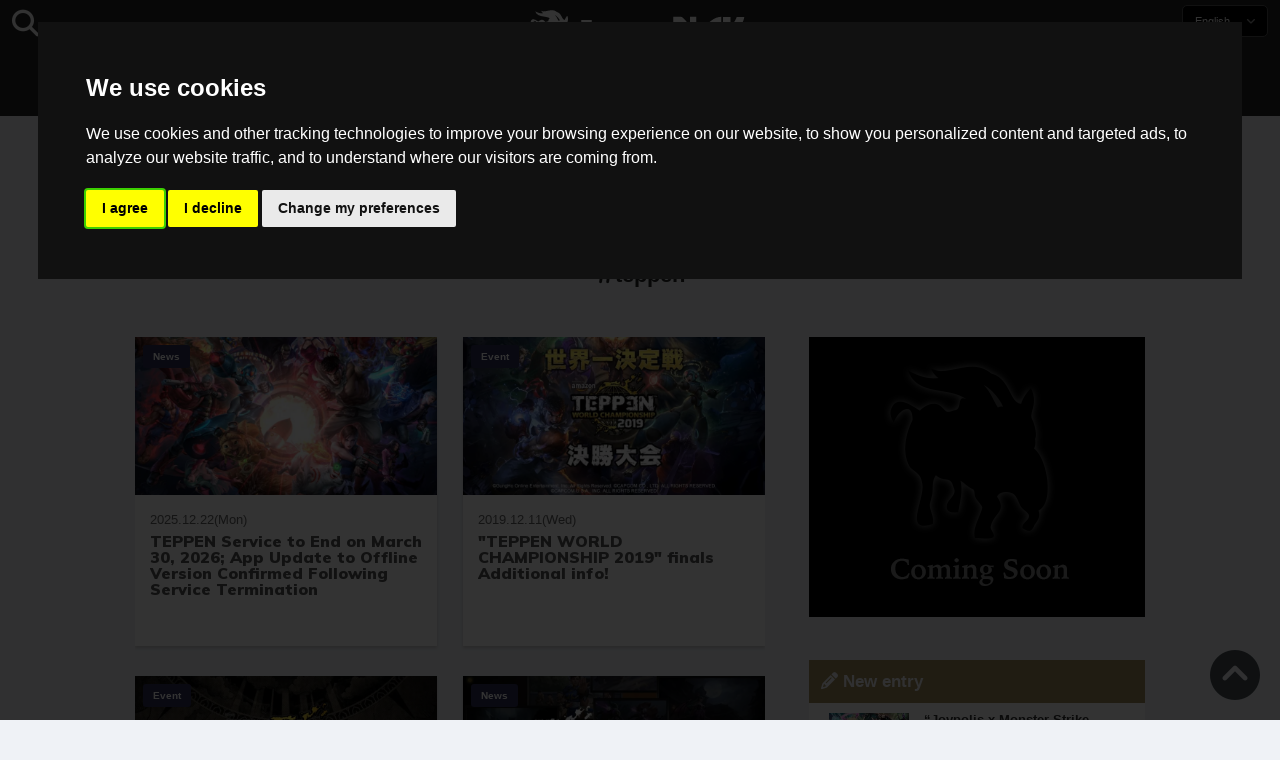

--- FILE ---
content_type: text/html; charset=UTF-8
request_url: https://saiganak.com/topics/teppen/
body_size: 11204
content:
<!DOCTYPE html>
<html lang="en-US" class="no-js" dir="ltr">
<head prefix="og: http://ogp.me/ns# fb: http://ogp.me/ns/fb# article: http://ogp.me/ns/article#">
<meta http-equiv="X-UA-Compatible" content="IE=edge">
<meta http-equiv="content-language" content="en-us">
<meta charset="UTF-8">
<title>TEPPEN | Saiga NAK(esports News Media)</title>
<link rel="preconnect dns-prefetch" href="//ajax.aspnetcdn.com">
<link rel="preconnect dns-prefetch" href="//i0.wp.com">
<link rel="preconnect dns-prefetch" href="//connect.facebook.net">
<link rel="preconnect dns-prefetch" href="//platform.twitter.com">
<link rel="preconnect dns-prefetch" href="//cdnjs.cloudflare.com">
<link rel="preconnect dns-prefetch" href="//www.instagram.com">
<link rel="preconnect dns-prefetch" href="//fonts.googleapis.com">
<link rel="preconnect dns-prefetch" href="//fonts.gstatic.com">
<link rel="preconnect dns-prefetch" href="//www.google-analytics.com">
<link rel="preconnect dns-prefetch" href="//www.googletagmanager.com">
<link rel="preconnect dns-prefetch" href="//www.clarity.ms">
<link rel="preconnect dns-prefetch" href="//cdn.onesignal.com">
<link rel="preconnect dns-prefetch" href="//cdn.iframe.ly">
<link rel="preload" as="script" href="https://www.google-analytics.com/analytics.js">
<meta name="viewport" content="width=device-width, initial-scale=1">
<meta name="theme-color" content="#242424">
<meta name="google" content="notranslate">
<meta property="fb:pages" content="322289025221387">
<meta name="msvalidate.01" content="1C4FF6234838589E0A4740B04C79D511">
<meta name="p:domain_verify" content="a46bcf02d0501580963acfb66ab2e8eb">
<meta name="wot-verification" content="50d734ea8d3d10b9d9c7">
<meta name="sogou_site_verification" content="LvSipLzWza">
<meta name="referrer" content="no-referrer-when-downgrade">
<meta name="author" content="https://saiganak.com/member/saiganak/">
<meta name="google-adsense-account" content="ca-pub-5793716488983040">
<link rel="author" href="https://www.hatena.ne.jp/saiganak/">
<link rel="profile" href="http://gmpg.org/xfn/11">
<meta name="description"  content="[TEPPEN] is popular!This is a list of recent articles by Saiga NAK that have been tagged with this tag.">
<meta name="keywords"  content="TEPPEN,esports,game,funglr,Saiga NAK">
<link rel="canonical" href="https://saiganak.com/topics/teppen/">
<meta name="twitter:site" content="Saiga NAK">
<meta name="twitter:creator" content="saiganak.com">
<meta name="twitter:domain" content="saiganak.com">
<meta name="twitter:image:src" content="https://i0.wp.com/uploads.saigacdn.com/2025/12/teppen-close-info-00.jpg">
<meta property="og:image" content="https://i0.wp.com/uploads.saigacdn.com/2025/12/teppen-close-info-00.jpg">
<meta property="og:locale" content="en_US">
<link rel="alternate" type="application/rss+xml" title="Saiga NAK" href="https://saiganak.com/feed/">
<link rel="stylesheet" type="text/css" rel="preload" href="//assets.saigacdn.com/style.css?ver=20250913b" as="style">
<link rel="apple-touch-icon" sizes="180x180" href="https://assets.saigacdn.com/images/favicon/apple-touch-icon.png">
<link rel="icon" type="image/png" sizes="32x32" href="https://assets.saigacdn.com/images/favicon/favicon-32x32.png">
<link rel="icon" type="image/png" sizes="16x16" href="https://assets.saigacdn.com/images/favicon/favicon-16x16.png">
<!--<link rel="manifest" href="https://assets.saigacdn.com/images/favicon/site.webmanifest">-->
<link rel="mask-icon" href="https://assets.saigacdn.com/images/favicon/safari-pinned-tab.svg" color="#000000">
<link rel="shortcut icon" href="https://assets.saigacdn.com/images/favicon/favicon.ico">
<meta name="msapplication-TileColor" content="#000000">
<meta name="msapplication-config" content="https://assets.saigacdn.com/images/favicon/browserconfig.xml">
<meta name="theme-color" content="#000000">
<script>(function(w,d,s,l,i){w[l]=w[l]||[];w[l].push({'gtm.start':
new Date().getTime(),event:'gtm.js'});var f=d.getElementsByTagName(s)[0],
j=d.createElement(s),dl=l!='dataLayer'?'&l='+l:'';j.async=true;j.src=
'https://www.googletagmanager.com/gtm.js?id='+i+dl;f.parentNode.insertBefore(j,f);
})(window,document,'script','dataLayer','GTM-PQZVBF4W');</script>
<script type="text/javascript" src="https://www.termsfeed.com/public/cookie-consent/4.0.0/cookie-consent.js" charset="UTF-8"></script>
<script type="text/javascript" charset="UTF-8">
document.addEventListener('DOMContentLoaded', function () {
cookieconsent.run({"notice_banner_type":"interstitial","consent_type":"express","palette":"dark","language":"en","page_load_consent_levels":["strictly-necessary"],"notice_banner_reject_button_hide":false,"preferences_center_close_button_hide":false,"page_refresh_confirmation_buttons":false,"website_name":"Saiga NAK","website_privacy_policy_url":"https://saiganak.com/privacy/"});
});
</script>
<link rel="manifest" href="/manifest.json"><script async src="//cdnjs.cloudflare.com/ajax/libs/jquery/3.6.0/jquery.min.js" charset="utf-8"></script>
<script async src="//assets.saigacdn.com/js/jquery.pjax.min.js" charset="utf-8"></script>
<script src="https://cdn.onesignal.com/sdks/web/v16/OneSignalSDK.page.js" defer></script>
<script>
  window.OneSignalDeferred = window.OneSignalDeferred || [];
  OneSignalDeferred.push(function(OneSignal) {
    OneSignal.init({
      appId: "fdff83e0-615f-40d0-86f1-ba89e085c6be",
    });
  });
</script>
<script async "text/plain" cookie-consent="tracking">
</script>
<script defer>
window.addEventListener( 'load', function(){
$(function(){
  $.pjax({
    area : '#pjax-container,#langselect,#breadcrumbs,#pageheader',
    link : 'a:not([hreflang])',
    ajax: { timeout: 5000},
    callback: function(event, setting) {ga("send","pageview", location.pathname.slice(1));}
    //wait: 500
  });
  $(document).bind('pjax:fetch', function(){
    $('#pjax-container').addClass('pjax-fadeout'); $('#pageheader').addClass('pjax-fadeout'); $('#pjax-loader').addClass('pjax-loadstart'); init_fastyt();
  });
  $(document).bind('pjax:render', function(){
          (adsbygoogle = window.adsbygoogle || []).push({}); 
          twttr.widgets.load(document.getElementById("entry-article")); window.instgrm.Embeds.process(); FB.XFBML.parse(); (a[d].q=a[d].q||[]).push(arguments); init_magnificPopup(); init_fastyt(); window.iframely && iframely.load(); iframely.load(); init_autopager();
  });
});
}, false);
</script>
<script "text/plain" cookie-consent="tracking">
  var _paq = window._paq = window._paq || [];
  /* tracker methods like "setCustomDimension" should be called before "trackPageView" */
  _paq.push(['trackPageView']);
  _paq.push(['enableLinkTracking']);
  (function() {
    var u="//matomo.funglr.hk/";
    _paq.push(['setTrackerUrl', u+'matomo.php']);
    _paq.push(['setSiteId', '2']);
    var d=document, g=d.createElement('script'), s=d.getElementsByTagName('script')[0];
    g.async=true; g.src=u+'matomo.js'; s.parentNode.insertBefore(g,s);
  })();
</script>
<script async "text/plain" cookie-consent="tracking">
if (!window.ga) {
    (function(i,s,o,g,r,a,m){i['GoogleAnalyticsObject']=r;i[r]=i[r]||function(){
    (i[r].q=i[r].q||[]).push(arguments)},i[r].l=1*new Date();a=s.createElement(o),
    m=s.getElementsByTagName(o)[0];a.async=1;a.src=g;m.parentNode.insertBefore(a,m)
    })(window,document,'script','//www.google-analytics.com/analytics.js','ga');
    ga('create', 'UA-128671804-1', 'auto');
    ga('require', 'displayfeatures');
    ga('send', 'pageview');
    gtag('config', 'AW-1004511216');
}
ga('send', 'pageview', window.location.pathname.replace(/^\/?/, '/') + window.location.search);
</script>
<script async src="https://www.googletagmanager.com/gtag/js?id=G-3KQYVGVG2K" "text/plain" cookie-consent="tracking"></script>
<script "text/plain" cookie-consent="tracking">
  window.dataLayer = window.dataLayer || [];
  function gtag(){dataLayer.push(arguments);}
  gtag('js', new Date());
  gtag('config', 'G-3KQYVGVG2K');
</script>
<script async "text/plain" cookie-consent="tracking">
!function (f, b, e, v, n, t, s) {
    if (f.fbq) return; n = f.fbq = function () {
        n.callMethod ?
            n.callMethod.apply(n, arguments) : n.queue.push(arguments)
    }; if (!f._fbq) f._fbq = n;
    n.push = n; n.loaded = !0; n.version = '2.0'; n.queue = []; t = b.createElement(e); t.async = !0;
    t.src = v; s = b.getElementsByTagName(e)[0]; s.parentNode.insertBefore(t, s)
};
fbq('init', '504005593476257');
fbq('track', 'PageView');
</script><noscript><img height="1" width="1" style="display:none" src="https://www.facebook.com/tr?id=504005593476257&ev=PageView&noscript=1" alt="Facebook Pixel"></noscript>
<script src="//cdn.onesignal.com/sdks/OneSignalSDK.js" async "text/plain" cookie-consent="functionality"></script>
<script "text/plain" cookie-consent="functionality">var OneSignal = window.OneSignal || []; OneSignal.push(function() {OneSignal.init({appId: "886beb5b-b9f5-4b62-9a7a-4bcccd15de32",}); });</script>
</head>
<body><noscript><iframe src="https://www.googletagmanager.com/ns.html?id=GTM-PQZVBF4W" height="0" width="0" style="display:none; visibility:hidden;"></iframe></noscript>
<header id="header">
	<div class="container">
    		<em id="logo"><a href="https://saiganak.com/">Saiga NAK</a></em>
			
		<div id="langselect"><input type="checkbox" id="langselect-check">
			<label for="langselect-check">
			English&nbsp;<i class="fas fa-angle-down"></i></label>
				
<ul class="language-chooser language-chooser-text qtranxs_language_chooser" id="qtranslate-chooser">
<li class="lang-en active"><a href="https://saiganak.com/en/topics/teppen/" hreflang="en" title="English (en)" class="qtranxs_text qtranxs_text_en"><span>English</span></a></li>
<li class="lang-ja"><a href="https://saiganak.com/ja/topics/teppen/" hreflang="ja" title="日本語 (ja)" class="qtranxs_text qtranxs_text_ja"><span>日本語</span></a></li>
<li class="lang-zh"><a href="https://saiganak.com/zh/topics/teppen/" hreflang="zh" title="繁體中文 (zh)" class="qtranxs_text qtranxs_text_zh"><span>繁體中文</span></a></li>
</ul><div class="qtranxs_widget_end"></div>
		</div>
		<div class="clear"></div>
	</div>
<div class="clear"></div>
<input type="checkbox" id="navbar"><label for="navbar"><hr><hr><hr></label>
<nav id="globalnav">
	<ul>
		<li><a href="https://saiganak.com/" title="Top">Top</a></li>
		<li><a href="https://saiganak.com/news/" title="News">News</a></li>
		<li><a href="https://saiganak.com/release/" title="Release">Release</a></li>
		<li><a href="https://saiganak.com/event/" title="Event">Event</a></li>
		<li><a href="https://saiganak.com/product/" title="Product">Product</a></li>
    <li><a href="https://saiganak.com/review/" title="Review">Review</a></li>
    <li><a href="https://saiganak.com/interview/" title="Interview">Interview</a></li>
	</ul>
</nav>
<input type="checkbox" id="search-check">
<label for="search-check"><i class="fas fa-search"></i></label>
<div id="globalsearch">
<form role="search" method="get" action="https://saiganak.com/">
<label for="search-field-input"><input type="search" class="search-field" id="search-field-input" placeholder="" value="" name="s" required  pattern=".*\S+.*" minlength="2" autocomplete="off"></label>
<button type="submit">Search</button>
</form>
</div>
</header>
<div class="clear"></div>
<div id="breadcrumbs">
<div class="container">
<nav id="crumbs" itemscope itemtype="http://schema.org/BreadcrumbList"><span itemprop="itemListElement" itemscope itemtype="http://schema.org/ListItem"><a rel="v:url" property="v:title" href="https://saiganak.com/" itemprop="item" name="funglr Games"><span itemprop="name">Top</span></a><meta itemprop="position" content="1"></span><p class="breadcrumbs-topics"><span class="del">&nbsp;&gt;&nbsp;</span><span class="current" itemprop="title" itemprop="itemListElement" itemscope itemtype="http://schema.org/ListItem"><span itemprop="name">TEPPEN</span><meta itemprop="position" content="2"></span></p>
</nav>
</div>
</div>
<div class="clear"></div>
<div id="pageheader">
        <header id="archive-header">
       <em>TEPPEN</em>
       <h1><i class="fas fa-hashtag"></i>teppen</h1>
    </header>
    </div><div class="wrapper">

<div class="main" id="pjax-container"><div id="pjax-loader"></div>
		

<div id="main-postlist" class="main-list">

			<a href="https://saiganak.com/news/teppen-close-info/" class="postlist" title="TEPPEN Service to End on March 30, 2026; App Update to Offline Version Confirmed Following Service Termination">
<div class="thum">
<picture>
  <source media="(max-width: 681px)" srcset="https://i0.wp.com/uploads.saigacdn.com/2025/12/teppen-close-info-00-150x150.jpg">
  <img src="https://i0.wp.com/uploads.saigacdn.com/2025/12/teppen-close-info-00-1024x538.jpg?resize=830,440" alt="TEPPEN Service to End on March 30, 2026; App Update to Offline Version Confirmed Following Service Termination" title="TEPPEN Service to End on March 30, 2026; App Update to Offline Version Confirmed Following Service Termination" loading="lazy">
</picture>
</div>
<div class="postlist-info">
	<em class="iconcate">News</em>
	<time>2025.12.22(Mon)</time><br class="clear">
	<b>TEPPEN Service to End on March 30, 2026; App Update to Offline Version Confirmed Following Service Termination</b>
</div>
<div class="clear"></div>
</a>

		
				<a href="https://saiganak.com/event/teppen-world-championship-2019-final-event/" class="postlist" title="「TEPPEN WORLD CHAMPIONSHIP 2019」決勝大会で会場内イベント開催決定！観戦者特典プレゼントも">
<div class="thum">
<picture>
  <source media="(max-width: 681px)" srcset="https://i0.wp.com/uploads.saigacdn.com/2019/12/teppen-world-championship-2019-final-event-00-150x150.jpg">
  <img src="https://i0.wp.com/uploads.saigacdn.com/2019/12/teppen-world-championship-2019-final-event-00-1024x538.jpg?resize=830,440" alt="「TEPPEN WORLD CHAMPIONSHIP 2019」決勝大会で会場内イベント開催決定！観戦者特典プレゼントも" title="「TEPPEN WORLD CHAMPIONSHIP 2019」決勝大会で会場内イベント開催決定！観戦者特典プレゼントも" loading="lazy">
</picture>
</div>
<div class="postlist-info">
	<em class="iconcate">Event</em>
	<time>2019.12.11(Wed)</time><br class="clear">
	<b>"TEPPEN WORLD CHAMPIONSHIP 2019" finals Additional info!</b>
</div>
<div class="clear"></div>
</a>

		
				<a href="https://saiganak.com/event/teppen-world-championship-2019-final/" class="postlist" title="賞金総額5000万円「TEPPEN WORLD CHAMPIONSHIP 2019」決勝大会の詳細が遂に発表！">
<div class="thum">
<picture>
  <source media="(max-width: 681px)" srcset="https://i0.wp.com/uploads.saigacdn.com/2019/12/teppen-world-championship-2019-final-00-150x150.jpg">
  <img src="https://i0.wp.com/uploads.saigacdn.com/2019/12/teppen-world-championship-2019-final-00-1024x538.jpg?resize=830,440" alt="賞金総額5000万円「TEPPEN WORLD CHAMPIONSHIP 2019」決勝大会の詳細が遂に発表！" title="賞金総額5000万円「TEPPEN WORLD CHAMPIONSHIP 2019」決勝大会の詳細が遂に発表！" loading="lazy">
</picture>
</div>
<div class="postlist-info">
	<em class="iconcate">Event</em>
	<time>2019.12.11(Wed)</time><br class="clear">
	<b>Announced Details! Finals "TEPPEN WORLD CHAMPIONSHIP 2019"</b>
</div>
<div class="clear"></div>
</a>

		
				<a href="https://saiganak.com/news/jesu-teppen-official-title-apply/" class="postlist" title="リリースから僅か3ヶ月で認定！JeSUが「TEPPEN」を認定タイトルに追加！">
<div class="thum">
<picture>
  <source media="(max-width: 681px)" srcset="https://i0.wp.com/uploads.saigacdn.com/2019/11/jesu-teppen-official-title-apply-00-150x150.jpg">
  <img src="https://i0.wp.com/uploads.saigacdn.com/2019/11/jesu-teppen-official-title-apply-00-1024x538.jpg?resize=830,440" alt="リリースから僅か3ヶ月で認定！JeSUが「TEPPEN」を認定タイトルに追加！" title="リリースから僅か3ヶ月で認定！JeSUが「TEPPEN」を認定タイトルに追加！" loading="lazy">
</picture>
</div>
<div class="postlist-info">
	<em class="iconcate">News</em>
	<time>2019.11.09(Sat)</time><br class="clear">
	<b>Certified 3 months after release! JeSU adds "TEPPEN" to the title!</b>
</div>
<div class="clear"></div>
</a>

		
				<a href="https://saiganak.com/event/teppen-world-championship-2019-qualifying/" class="postlist" title="賞金総額5,000万円！「TEPPEN WORLD CHAMPIONSHIP 2019」のオンライン予選エントリー開始！">
<div class="thum">
<picture>
  <source media="(max-width: 681px)" srcset="https://i0.wp.com/uploads.saigacdn.com/2019/10/teppen-world-championship-2019-qualifying-00-150x150.jpg">
  <img src="https://i0.wp.com/uploads.saigacdn.com/2019/10/teppen-world-championship-2019-qualifying-00-1024x538.jpg?resize=830,440" alt="賞金総額5,000万円！「TEPPEN WORLD CHAMPIONSHIP 2019」のオンライン予選エントリー開始！" title="賞金総額5,000万円！「TEPPEN WORLD CHAMPIONSHIP 2019」のオンライン予選エントリー開始！" loading="lazy">
</picture>
</div>
<div class="postlist-info">
	<em class="iconcate">Event</em>
	<time>2019.10.02(Wed)</time><br class="clear">
	<b>"TEPPEN WORLD CHAMPIONSHIP 2019" online qualifying entry starts!</b>
</div>
<div class="clear"></div>
</a>

		
				</div>
<div class="clear"></div>
<div class="clear"></div>
<div class="footer-firework">
<div id="fwn_videos"></div>
<script type="text/javascript" async>
    !function(e,t,c,a){if(!e.fwn&&(a="fwn_script",n=e.fwn=function(){
    n.callMethod?n.callMethod.apply(n,arguments):n.queue.push(arguments)
    },e._fwn||(e._fwn=n),n.queue=[],!t.getElementById(a))){var d=document.createElement("script");
    d.async=1,d.src=c,d.id=a,t.getElementsByTagName("head")[0].appendChild(d)}
    }(window,document,"//asset.fwcdn1.com/js/fwn.js");

    fwn({
      app_id: 'PV09R8xj4GgIxmGy0YMRded6caZaGOIi',

      mode: 'row',
      open_in: '_iframe',
      autoplay: true,
      page_type: 'article',
      target: document.getElementById('fwn_videos')
    });
</script>
</div>
<section class="tagcloud">
<a href="https://saiganak.com/topics/msi/" class="tag-cloud-link tag-link-228 tag-link-position-1" style="font-size: 20.807692307692px;" aria-label="MSI (95 items)">MSI</a>
<a href="https://saiganak.com/topics/epos/" class="tag-cloud-link tag-link-235 tag-link-position-2" style="font-size: 15.380769230769px;" aria-label="EPOS (13 items)">EPOS</a>
<a href="https://saiganak.com/topics/oculus/" class="tag-cloud-link tag-link-240 tag-link-position-3" style="font-size: 15.380769230769px;" aria-label="Oculus (13 items)">Oculus</a>
<a href="https://saiganak.com/topics/hyperx/" class="tag-cloud-link tag-link-60 tag-link-position-4" style="font-size: 14.4px;" aria-label="HyperX (9 items)">HyperX</a>
<a href="https://saiganak.com/topics/snk/" class="tag-cloud-link tag-link-25 tag-link-position-5" style="font-size: 24.469230769231px;" aria-label="SNK (345 items)">SNK</a>
<a href="https://saiganak.com/topics/tgs2019/" class="tag-cloud-link tag-link-91 tag-link-position-6" style="font-size: 15.707692307692px;" aria-label="TGS2019 (15 items)">TGS2019</a>
<a href="https://saiganak.com/topics/steam/" class="tag-cloud-link tag-link-88 tag-link-position-7" style="font-size: 25.973076923077px;" aria-label="Steam (586 items)">Steam</a>
<a href="https://saiganak.com/topics/soulcalibur/" class="tag-cloud-link tag-link-105 tag-link-position-8" style="font-size: 15.707692307692px;" aria-label="SOULCALIBUR (15 items)">SOULCALIBUR</a>
<a href="https://saiganak.com/topics/tekken/" class="tag-cloud-link tag-link-52 tag-link-position-9" style="font-size: 21.2px;" aria-label="Tekken (109 items)">Tekken</a>
<a href="https://saiganak.com/topics/local-government/" class="tag-cloud-link tag-link-6 tag-link-position-10" style="font-size: 18.846153846154px;" aria-label="Local government (47 items)">Local government</a>
<a href="https://saiganak.com/topics/minecraft/" class="tag-cloud-link tag-link-198 tag-link-position-11" style="font-size: 18.061538461538px;" aria-label="Minecraft (35 items)">Minecraft</a>
<a href="https://saiganak.com/topics/dragon-quest/" class="tag-cloud-link tag-link-77 tag-link-position-12" style="font-size: 21.984615384615px;" aria-label="DRAGON QUEST (143 items)">DRAGON QUEST</a>
<a href="https://saiganak.com/topics/fortnite/" class="tag-cloud-link tag-link-39 tag-link-position-13" style="font-size: 19.696153846154px;" aria-label="Fortnite (63 items)">Fortnite</a>
<a href="https://saiganak.com/topics/nft/" class="tag-cloud-link tag-link-347 tag-link-position-14" style="font-size: 21.069230769231px;" aria-label="NFT (103 items)">NFT</a>
<a href="https://saiganak.com/topics/steelseries/" class="tag-cloud-link tag-link-135 tag-link-position-15" style="font-size: 17.603846153846px;" aria-label="SteelSeries (30 items)">SteelSeries</a>
<a href="https://saiganak.com/topics/taito/" class="tag-cloud-link tag-link-143 tag-link-position-16" style="font-size: 16.884615384615px;" aria-label="Taito (23 items)">Taito</a>
<a href="https://saiganak.com/topics/tgs2025/" class="tag-cloud-link tag-link-386 tag-link-position-17" style="font-size: 21.788461538462px;" aria-label="TGS2025 (133 items)">TGS2025</a>
<a href="https://saiganak.com/topics/hololive/" class="tag-cloud-link tag-link-254 tag-link-position-18" style="font-size: 23.096153846154px;" aria-label="hololive (215 items)">hololive</a>
<a href="https://saiganak.com/topics/stadia/" class="tag-cloud-link tag-link-69 tag-link-position-19" style="font-size: 12.961538461538px;" aria-label="Stadia (5 items)">Stadia</a>
<a href="https://saiganak.com/topics/levelinfinite/" class="tag-cloud-link tag-link-345 tag-link-position-20" style="font-size: 22.246153846154px;" aria-label="Level Infinite (159 items)">Level Infinite</a>
<a href="https://saiganak.com/topics/rakuten/" class="tag-cloud-link tag-link-365 tag-link-position-21" style="font-size: 17.734615384615px;" aria-label="Rakuten (31 items)">Rakuten</a>
<a href="https://saiganak.com/topics/acer/" class="tag-cloud-link tag-link-150 tag-link-position-22" style="font-size: 17.734615384615px;" aria-label="Acer (31 items)">Acer</a>
<a href="https://saiganak.com/topics/arcsystemworks/" class="tag-cloud-link tag-link-176 tag-link-position-23" style="font-size: 23.226923076923px;" aria-label="ARC SYSTEM WORKS (224 items)">ARC SYSTEM WORKS</a>
<a href="https://saiganak.com/topics/cougar/" class="tag-cloud-link tag-link-26 tag-link-position-24" style="font-size: 12.438461538462px;" aria-label="COUGAR (4 items)">COUGAR</a>
<a href="https://saiganak.com/topics/ssd/" class="tag-cloud-link tag-link-33 tag-link-position-25" style="font-size: 16.1px;" aria-label="SSD (17 items)">SSD</a>
<a href="https://saiganak.com/topics/kiiva/" class="tag-cloud-link tag-link-335 tag-link-position-26" style="font-size: 18.061538461538px;" aria-label="KiiVA (35 items)">KiiVA</a>
<a href="https://saiganak.com/topics/callofduty/" class="tag-cloud-link tag-link-149 tag-link-position-27" style="font-size: 16.1px;" aria-label="Call of Duty (17 items)">Call of Duty</a>
<a href="https://saiganak.com/topics/nijisanji/" class="tag-cloud-link tag-link-253 tag-link-position-28" style="font-size: 23.553846153846px;" aria-label="NIJISANJI (252 items)">NIJISANJI</a>
<a href="https://saiganak.com/topics/ps5/" class="tag-cloud-link tag-link-195 tag-link-position-29" style="font-size: 26.103846153846px;" aria-label="PS5 (618 items)">PS5</a>
<a href="https://saiganak.com/topics/xtrfy/" class="tag-cloud-link tag-link-196 tag-link-position-30" style="font-size: 15.903846153846px;" aria-label="Xtrfy (16 items)">Xtrfy</a>
<a href="https://saiganak.com/topics/tsukumo/" class="tag-cloud-link tag-link-54 tag-link-position-31" style="font-size: 14.661538461538px;" aria-label="TSUKUMO (10 items)">TSUKUMO</a>
<a href="https://saiganak.com/topics/vtuber/" class="tag-cloud-link tag-link-252 tag-link-position-32" style="font-size: 25.776923076923px;" aria-label="VTuber (554 items)">VTuber</a>
<a href="https://saiganak.com/topics/nintendo/" class="tag-cloud-link tag-link-48 tag-link-position-33" style="font-size: 27.673076923077px;" aria-label="Nintendo (1,074 items)">Nintendo</a>
<a href="https://saiganak.com/topics/tgs2023/" class="tag-cloud-link tag-link-353 tag-link-position-34" style="font-size: 20.938461538462px;" aria-label="TGS2023 (100 items)">TGS2023</a>
<a href="https://saiganak.com/topics/bandainamco/" class="tag-cloud-link tag-link-96 tag-link-position-35" style="font-size: 24.992307692308px;" aria-label="BANDAI NAMCO (419 items)">BANDAI NAMCO</a>
<a href="https://saiganak.com/topics/switch/" class="tag-cloud-link tag-link-101 tag-link-position-36" style="font-size: 27.934615384615px;" aria-label="Switch (1,168 items)">Switch</a>
<a href="https://saiganak.com/topics/g-tune/" class="tag-cloud-link tag-link-58 tag-link-position-37" style="font-size: 12.438461538462px;" aria-label="G-Tune (4 items)">G-Tune</a>
<a href="https://saiganak.com/topics/headset/" class="tag-cloud-link tag-link-57 tag-link-position-38" style="font-size: 21.526923076923px;" aria-label="Headset (121 items)">Headset</a>
<a href="https://saiganak.com/topics/blackberry/" class="tag-cloud-link tag-link-203 tag-link-position-39" style="font-size: 13.419230769231px;" aria-label="BlackBerry (6 items)">BlackBerry</a>
</section>
</div>


<aside id="sidebar">
<section class="sidebar-ad">
	<div class="sidebar-ad-adsense">
<img src="https://assets.saigacdn.com/images/banner_sample336x280.png" loading="lazy" decoding="async" alt="SaigaNAK" width="336" height="280">
<ins class="adsbygoogle"
     style="display:inline-block;width:336px;height:280px"
     data-ad-client="ca-pub-5793716488983040"
     data-ad-slot="7060207372"></ins>
	</div>
</section>

<!--LATEST-POSTS-START-->
﻿<section class="sidebar-entry">
<h3><i class="fas fa-pencil-alt"></i>&nbsp;New entry</h3>
<div>
<ul class="wp-apicard" id="js-latest-list" data-edge-src="/wp-json/saiga/v1/sidebar/latest?lang=ja">
    <li><a href="https://saiganak.com/event/tokyo-joypolis-monster-strike-collab-announcement/" title="“Joypolis x Monster Strike STRIKER FESTIVAL” Held! Monster Strike Is Coming to the Indoor Theme Park"><figure><img src="https://i0.wp.com/uploads.saigacdn.com/2025/12/tokyo-joypolis-monster-strike-collaboration-00-150x150.jpg" alt="“Joypolis x Monster Strike STRIKER FESTIVAL” Held! Monster Strike Is Coming to the Indoor Theme Park" title="“Joypolis x Monster Strike STRIKER FESTIVAL” Held! Monster Strike Is Coming to the Indoor Theme Park" decoding="async" loading="lazy" width="150" height="150"></figure>
    <p><b>“Joypolis x Monster Strike STRIKER FESTIVAL” Held! Monster Strike Is Coming to …</b><time>2025.12.25(Thu)</time></p></a></li>
    <li><a href="https://saiganak.com/event/monsterhunter-festa-2026-on-site-benefits-merch/" title="Monster Hunter Fan Festival &quot;Monster Hunter Festa &#039;26&quot; Details on Visitor Benefits, Limited Edition Merch, and On-Site Content Partially Revealed!"><figure><img src="https://i0.wp.com/uploads.saigacdn.com/2025/12/monsterhunter-festa-2026-on-site-benefits-merch-00-150x150.jpg" alt="Monster Hunter Fan Festival &quot;Monster Hunter Festa &#039;26&quot; Details on Visitor Benefits, Limited Edition Merch, and On-Site Content Partially Revealed!" title="Monster Hunter Fan Festival &quot;Monster Hunter Festa &#039;26&quot; Details on Visitor Benefits, Limited Edition Merch, and On-Site Content Partially Revealed!" decoding="async" loading="lazy" width="150" height="150"></figure>
    <p><b>Monster Hunter Fan Festival "Monster Hunter Festa '26" Details on Visitor Benef…</b><time>2025.12.25(Thu)</time></p></a></li>
    <li><a href="https://saiganak.com/news/nintendo-eshop-new-year-sale-2026/" title="Nintendo eShop New Year Sale Begins December 26! Titles Such as STORY OF SEASONS: Grand Bazaar and Ring Fit Adventure Included"><figure><img src="https://i0.wp.com/uploads.saigacdn.com/2025/12/nintendo-eshop-new-year-sale-2025-2026-00-150x150.jpg" alt="Nintendo eShop New Year Sale Begins December 26! Titles Such as STORY OF SEASONS: Grand Bazaar and Ring Fit Adventure Included" title="Nintendo eShop New Year Sale Begins December 26! Titles Such as STORY OF SEASONS: Grand Bazaar and Ring Fit Adventure Included" decoding="async" loading="lazy" width="150" height="150"></figure>
    <p><b>Nintendo eShop New Year Sale Begins December 26! Titles Such as STORY OF SEASON…</b><time>2025.12.25(Thu)</time></p></a></li>
    <li><a href="https://saiganak.com/news/crazyraccoon-fatalfury-madkof-withdraw-and-dissolve/" title="MadkoF of Crazy Raccoon Fatal Fury Division Announces Departure; Fatal Fury Division to Disband"><figure><img src="https://i0.wp.com/uploads.saigacdn.com/2025/12/crazyraccoon-fatalfury-dissolved-00-150x150.png" alt="MadkoF of Crazy Raccoon Fatal Fury Division Announces Departure; Fatal Fury Division to Disband" title="MadkoF of Crazy Raccoon Fatal Fury Division Announces Departure; Fatal Fury Division to Disband" decoding="async" loading="lazy" width="150" height="150"></figure>
    <p><b>MadkoF of Crazy Raccoon Fatal Fury Division Announces Departure; Fatal Fury Div…</b><time>2025.12.25(Thu)</time></p></a></li>
    <li><a href="https://saiganak.com/product/pokemon-30th-uniqlo-ut-collaboration-announcement/" title="Original Pokémon Comes to Uniqlo in Japan! UT Featuring Official Watercolor-Style Art Scheduled for Release in March 2026"><figure><img src="https://i0.wp.com/uploads.saigacdn.com/2025/12/pokemon-30th-uniqlo-ut-collabo-announcement-00-150x150.jpg" alt="Original Pokémon Comes to Uniqlo in Japan! UT Featuring Official Watercolor-Style Art Scheduled for Release in March 2026" title="Original Pokémon Comes to Uniqlo in Japan! UT Featuring Official Watercolor-Style Art Scheduled for Release in March 2026" decoding="async" loading="lazy" width="150" height="150"></figure>
    <p><b>Original Pokémon Comes to Uniqlo in Japan! UT Featuring Official Watercolor-Sty…</b><time>2025.12.25(Thu)</time></p></a></li>
</ul>
</div>
</section><!--LATEST-POSTS-END-->


<section class="sidebar-ranking">
<h3 class="sidebar-ranking-pocket"><i class="fab fa-get-pocket"></i>Ranking</h3>
<!--

-->
<ul>
</ul>
</section>

<div id="sidebar-scroll">
<section class="sidebar-ad">

<a href="https://accesstra.de/0050f1000ymk" target="_blank" rel="noopener noreferrer nofollow"><img src="https://i0.wp.com/uploads.saigacdn.com/2023/03/banner_disneyplus_336x280a.jpg" border="0" alt="Disney Plus" loading="lazy" decoding="async" width="336" height="280"></a><div class="clear"></div>
</section>
<section class="sidebar-pickup">
<ul>
<li>
            <a href="https://saiganak.com/product/8bitdo-neogeo-wireless-controller-release/" title="8BitDo's NEOGEO Wireless Controller comes with official SNK license!">
            <img src="https://i0.wp.com/uploads.saigacdn.com/2023/07/8bitdo-neogeo-wireless-controller-release-00-150x150.jpg" alt="8BitDo's NEOGEO Wireless Controller comes with official SNK license!" title="8BitDo's NEOGEO Wireless Controller comes with official SNK license!" loading="lazy">
            <div>8BitDo's NEOGEO Wireless Controller comes with official SNK license!</div>
            </a>
</li>
<li>
            <a href="https://saiganak.com/product/meitoh-fugudoku-preorder/" title="Haomaru's favorite sword "Meito FuguDoku"on sale!">
            <img src="https://i0.wp.com/uploads.saigacdn.com/2019/06/snk-samuraispirits2019-150x150.jpg" alt="Haomaru's favorite sword "Meito FuguDoku"on sale!" title="Haomaru's favorite sword "Meito FuguDoku"on sale!" loading="lazy">
            <div>Haomaru's favorite sword "Meito FuguDoku"on sale!</div>
            </a>
</li>
<li>
            <a href="https://saiganak.com/review/ps5-resident-evil-village-zone-collaboration-open/" title=""PS5× Resident Evil × ZONe" Assorted Pack is Finally On Sale!">
            <img src="https://i0.wp.com/uploads.saigacdn.com/2021/06/ps5-resident-evil-village-zone-collaboration-open-00-150x150.jpg" alt=""PS5× Resident Evil × ZONe" Assorted Pack is Finally On Sale!" title=""PS5× Resident Evil × ZONe" Assorted Pack is Finally On Sale!" loading="lazy">
            <div>"PS5× Resident Evil × ZONe" Assorted Pack is Finally On Sale!</div>
            </a>
</li>
<li>
            <a href="https://saiganak.com/product/redbull-spring-edition-2025-announcement/" title="This Year, the Sweet and Tart Strawberry "Red Bull Energy Drink: Spring Edition" Goes on Sale March 4">
            <img src="https://i0.wp.com/uploads.saigacdn.com/2025/02/redbull-spring-edition-2025-announcement-00-150x150.jpg" alt="This Year, the Sweet and Tart Strawberry "Red Bull Energy Drink: Spring Edition" Goes on Sale March 4" title="This Year, the Sweet and Tart Strawberry "Red Bull Energy Drink: Spring Edition" Goes on Sale March 4" loading="lazy">
            <div>This Year, the Sweet and Tart Strawberry "Red Bull Energy Drink: Spring Edition" Goes on Sale March 4</div>
            </a>
</li>
<li>
            <a href="https://saiganak.com/review/pokka-sapporo-power-squash/" title="Review Pokka Sapporo Food &#038; Beverage "POWER SQUASH"">
            <img src="https://i0.wp.com/uploads.saigacdn.com/2021/05/power-squash-top-150x150.jpg" alt="Review Pokka Sapporo Food &#038; Beverage "POWER SQUASH"" title="Review Pokka Sapporo Food &#038; Beverage "POWER SQUASH"" loading="lazy">
            <div>Review Pokka Sapporo Food &#038; Beverage "POWER SQUASH"</div>
            </a>
</li>

</ul>
</section>
</div>

</aside>
</div>
<p id="page-top"><a href="#top" rel="noopener noreferrer nofollow"><i class="fas fa-chevron-circle-up"></i></a></p>
<footer id="footer">
<section id="footer-top">
<div class="container">
	<ul class="fmenu">
		<li><a href="https://saiganak.com/"><i class="fas fa-caret-right"></i>Top</a></li>
		<li><a href="https://saiganak.com/about/" rel="noopener noreferrer nofollow"><i class="fas fa-caret-right"></i>About Us</a></li>
		<li><a href="https://saiganak.com/inquiry/" rel="noopener noreferrer nofollow" hreflang="en" data-no-instant><i class="fas fa-caret-right"></i>Inquiry</a></li>
		<li><a href="https://saiganak.com/terms/" rel="noopener noreferrer nofollow"><i class="fas fa-caret-right"></i>Terms of Use</a></li>
		<li><a href="https://saiganak.com/privacy/" rel="noopener noreferrer nofollow"><i class="fas fa-caret-right"></i>Privacy Policy</a></li>
		<li><a href="https://saiganak.com/translator/" rel="noopener noreferrer"><i class="fas fa-caret-right"></i>Translators Wanted</a></li>	</ul>
</div>
</section>
<section id="footer-bottom">
<div class="container">

	<style>.postlist-info b{word-break: normal;}</style>
<script>
window.WebFontConfig = {
  google: { families: ['Muli:700,900','Poppins:700'] },
  active: function() { sessionStorage.fonts = true; }
};
(function() {
  var wf = document.createElement('script');
  wf.src = '//ajax.googleapis.com/ajax/libs/webfont/1.6.26/webfont.js';
  wf.type = 'text/javascript';
  wf.async = 'true';
  var s = document.getElementsByTagName('script')[0];
  s.parentNode.insertBefore(wf, s);
})();
</script>
<p class="copyinfo">We have been strictly prohibited without permission . copyright of images, text , etc. that have been published in saiganak.com is attributable to saiganak.com or photographer - writer.</p>
<div class="footer-cati">
	<em class="footer-logo">saiganak.com</em>
	<strong><a href="https://saiganak.com/" target="_top" title="esports media | Saiga NAK">esports media | Saiga NAK</a></strong>
</div>
<section class="footer-social">
<ul>
	<li><a href="https://news.google.com/publications/CAAqJggKIiBDQklTRWdnTWFnNEtESE5oYVdkaGJtRnJMbU52YlNnQVAB" target="_blank" class="googlenews" rel="noopener noreferrer follow"><i class="fab fa-google"></i></a></li>
	<li><a href="https://www.twitch.tv/saiganak/" target="_blank" class="twitch" rel="noopener noreferrer nofollow"><i class="fab fa-twitch"></i></a></li>
	<li><a href="https://my.playstation.com/profile/saiganak" target="_blank" class="playstation" rel="noopener noreferrer nofollow"><i class="fab fa-playstation"></i></a></li>
	<li><a href="https://steamcommunity.com/id/saiganak/" target="_blank" class="steam" rel="noopener noreferrer nofollow"><i class="fab fa-steam"></i></a></li>
	<li><a href="https://account.xbox.com/ja-jp/profile?gamertag=funglr" target="_blank" class="xbox" rel="noopener noreferrer nofollow"><i class="fab fa-xbox"></i></a></li>
	<!--<li><a href="https://www.reddit.com/user/saiganak/" target="_blank" class="reddit" rel="noopener noreferrer nofollow"><i class="fab fa-reddit"></i></a></li>-->
	<li><a href="https://x.com/saiganak" target="_blank" class="twitter" rel="noopener noreferrer nofollow"><i class="fab fa-x-twitter"></i></a></li>
	<li><a href="https://www.facebook.com/saiganak" target="_blank" class="facebook" rel="noopener noreferrer nofollow"><i class="fab fa-facebook-f"></i></a></li>
	<li><a href="https://www.instagram.com/saiganak.games" target="_blank" class="instagram" rel="noopener noreferrer nofollow"><i class="fab fa-instagram"></i></a></li>
	<li><a href="https://www.pinterest.com/saiganak/" target="_blank" class="pinterest" rel="noopener noreferrer nofollow"><i class="fab fa-pinterest"></i></a></li>
	<li><a href="https://flipboard.com/@saiganak" target="_blank" class="flipboard" rel="noopener noreferrer nofollow"><i class="fa-brands fa-flipboard"></i></a></li>
	<li><a href="https://saiganak.com/feed/" target="_blank" class="rss" rel="noopener noreferrer follow" data-no-instant><i class="fas fa-rss"></i></i></a></li>
</ul>
</section>
	<small><a href="https://saiganak.com/" target="_top">&copy; Saiga NAK</a></small>
</div>
</section>
</footer>
<div id="pjax-loader"></div>
<script src="https://saiganak.com/pwa-register-sw.js" defer></script>
<link rel="stylesheet" href="//cdnjs.cloudflare.com/ajax/libs/font-awesome/6.7.2/css/all.min.css" rel="preload" onload="this.media='all'; this.onload=null;">

<script type="text/javascript" "text/plain" cookie-consent="targeting">
function lazyLoadScript(scriptSrc) {
    var scrollFirstTime = 1;
    window.addEventListener("scroll", oneTimeFunction, false);
    function oneTimeFunction() {
        if (scrollFirstTime === 1) {
            scrollFirstTime = 0;
            var adScript = document.createElement("script");
            adScript.src = scriptSrc;
            adScript.setAttribute("async", "async");
            document.body.appendChild(adScript);
            window.removeEventListener("scroll", oneTimeFunction, false);
        }
    }
}
lazyLoadScript("//pagead2.googlesyndication.com/pagead/js/adsbygoogle.js?client=ca-pub-5793716488983040");
lazyLoadScript("//cdnjs.cloudflare.com/ajax/libs/jquery/3.6.0/jquery.min.js");
lazyLoadScript("//assets.saigacdn.com/js/jquery.pjax.js");
lazyLoadScript("//platform.twitter.com/widgets.js");
lazyLoadScript("//cdn.iframe.ly/embed.js");
lazyLoadScript("//www.instagram.com/embed.js");
lazyLoadScript("//connect.facebook.net/en_US/sdk.js#xfbml=1&version=v6.0");
lazyLoadScript("//cdnjs.cloudflare.com/ajax/libs/magnific-popup.js/1.1.0/jquery.magnific-popup.min.js");
lazyLoadScript("//assets.saigacdn.com/js/fastyt.js");
lazyLoadScript("//js.ad-stir.com/js/adstir_native.js");
lazyLoadScript("//widget.trustpilot.com/bootstrap/v5/tp.widget.bootstrap.min.js");
lazyLoadScript("//cdnjs.cloudflare.com/ajax/libs/slick-carousel/1.9.0/slick.min.js");
lazyLoadScript("//static.mywot.com/website_owners_badges/websiteOwnersBadge.js");
</script>
<script type="text/javascript">$(window).scroll(function(){if($(this).scrollTop()>1){(function(){var a=document.createElement("script");a.type="text/javascript";a.async=true;a.src="//assets.saigacdn.com/js/fastyt.js";var b=document.getElementsByTagName("script")[0];b.parentNode.insertBefore(a,b)})()}});
	$(window).scroll(function(){if($(this).scrollTop()>1){(function(){var a=document.createElement("script");a.type="text/javascript";a.async=true;a.src="//cdn.iframe.ly/embed.js";var b=document.getElementsByTagName("script")[0];b.parentNode.insertBefore(a,b)})()}});</script>
<script type="text/javascript">
$(window).scroll(function () {
    if ($(this).scrollTop() > 1) {
$(function init_magnificPopup(){$(".gallery").magnificPopup({delegate:"a",type:"image",gallery:{enabled:!0,navigateByImgClick:!0,preload:[0,1]},zoom:{enabled:!0,duration:200}})});

!function(e,t,n,s,u,a){e.twq||(s=e.twq=function(){s.exe?s.exe.apply(s,arguments):s.queue.push(arguments);
},s.version='1.1',s.queue=[],u=t.createElement(n),u.async=!0,u.src='//static.ads-twitter.com/uwt.js',
a=t.getElementsByTagName(n)[0],a.parentNode.insertBefore(u,a))}(window,document,'script');
// Insert Twitter Pixel ID and Standard Event data below
twq('init','o2ax4');
twq('track','PageView');
    (function(c,l,a,r,i,t,y){
        c[a]=c[a]||function(){(c[a].q=c[a].q||[]).push(arguments)};
        t=l.createElement(r);t.async=1;t.src="https://www.clarity.ms/tag/"+i;
        y=l.getElementsByTagName(r)[0];y.parentNode.insertBefore(t,y);
    })(window, document, "clarity", "script", "5mwvqjshui");
    $('#sidebar').addClass('visibility');
    $('#sponsorlist').addClass('visibility');
    $('.entry-content section,.entry-content iframe,iframe.embed,.instagram-media').addClass('visibility');
    $('.entry-product,.entry-games,.entry-sametag,.entry-adsense,.entry-adstir').addClass('visibility');
  }
});

$(window).scroll(function () {
  if($(window).scrollTop() > 20) {
    $('#entry-games').addClass('topmove');
  } else {
    $('#entry-games').removeClass('topmove');
  }
});
$(window).on('scroll', function(){
    var docHeight = $(document).innerHeight(), 
        windowHeight = $(window).innerHeight(), 
        pageBottom = docHeight - windowHeight; 
    if(pageBottom <= $(window).scrollTop()) {
      $('#entry-games').addClass('bottommove');
    }else {
    $('#entry-games').removeClass('bottommove');
  }
});

</script>
<link rel="stylesheet" type="text/css" href="//assets.saigacdn.com/css/magnific-popup.css" rel="preload" media="print" onload="this.media='all'; this.onload=null;">
<!-- Yandex.Metrika counter -->
<script type="text/javascript" "text/plain" cookie-consent="tracking">
   (function(m,e,t,r,i,k,a){m[i]=m[i]||function(){(m[i].a=m[i].a||[]).push(arguments)};
   m[i].l=1*new Date();k=e.createElement(t),a=e.getElementsByTagName(t)[0],k.async=1,k.src=r,a.parentNode.insertBefore(k,a)})
   (window, document, "script", "https://mc.yandex.ru/metrika/tag.js", "ym");

   ym(88656021, "init", {
        clickmap:true,
        trackLinks:true,
        accurateTrackBounce:true,
        webvisor:true
   });
</script>
<noscript><div><img src="//mc.yandex.ru/watch/88656021" style="position:absolute; left:-9999px;" alt=""></div></noscript>
<!-- /Yandex.Metrika counter -->
<script defer "text/plain" cookie-consent="tracking">
(function(a,b,c,d,e,f,g){
e='//d.nakanohito.jp/ua/uwa.js';
a['UlGlobalObject']=d;a[d]=a[d]||function(){(a[d].q=a[d].q||[]).push(arguments)};
a[d].l=1*new Date();
f=b.createElement(c),g=b.getElementsByTagName(c)[0];
f.async=1;f.src=e;g.parentNode.insertBefore(f,g)
})(window,document,'script','_uao');

_uao('init', '20081325', {oem_id: 1,fpf: true});
_uao('set', 'lg_id', '');
_uao('send', 'pv');
</script>
<script>
[].forEach.call(document.querySelectorAll('.adsbygoogle'), function(){
    (adsbygoogle = window.adsbygoogle || []).push({});
});
</script>
<!-- LAN Cable MAN -->

<script defer src="https://static.cloudflareinsights.com/beacon.min.js/vcd15cbe7772f49c399c6a5babf22c1241717689176015" integrity="sha512-ZpsOmlRQV6y907TI0dKBHq9Md29nnaEIPlkf84rnaERnq6zvWvPUqr2ft8M1aS28oN72PdrCzSjY4U6VaAw1EQ==" data-cf-beacon='{"version":"2024.11.0","token":"90a237aa18804bbaaa804feb216b2fa2","server_timing":{"name":{"cfCacheStatus":true,"cfEdge":true,"cfExtPri":true,"cfL4":true,"cfOrigin":true,"cfSpeedBrain":true},"location_startswith":null}}' crossorigin="anonymous"></script>
</body>
</html><!-- WP Fastest Cache file was created in 4.1407749652863 seconds, on 26-12-25 13:33:22 --><!-- via php -->